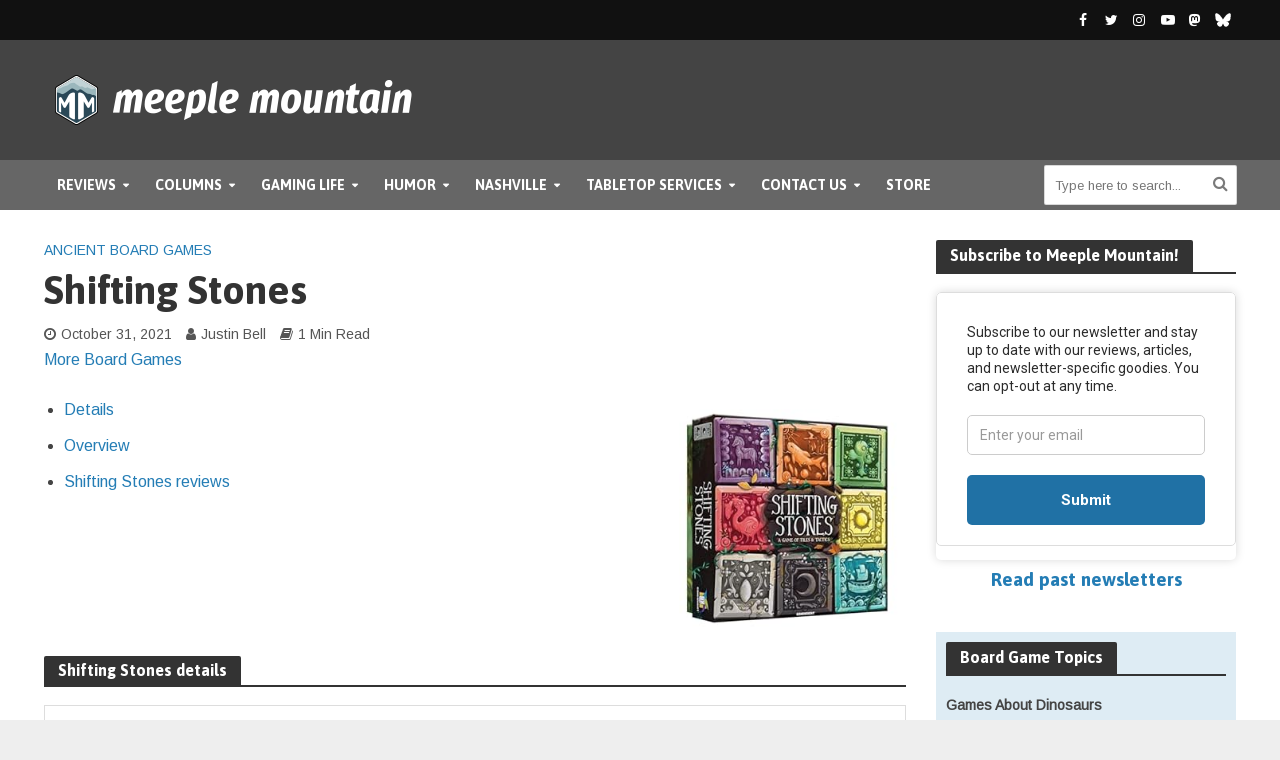

--- FILE ---
content_type: application/javascript
request_url: https://hb.wpmucdn.com/www.meeplemountain.com/e0e05d7b-607f-4615-8966-3e3fd8406961.js
body_size: 870
content:
/**handles:mks_shortcodes_js**/
(n=>{function i(i){i.length&&i.each(function(){var i=n(this),s=i.find(".mks_tabs_nav"),a,a,a;i.hasClass("mks-accordion-switched")?i.hasClass("mks-accordion-switched")&&(a=i.attr("data-resized-on"))&&a<i.width()&&t(i):((a=o(i))&&!i.hasClass("vertical")&&d(i,a),(a=!!(i.hasClass("vertical")&&s.width()<80)&&i.width())&&d(i,a))})}function t(i){var s=i,a=s.find(".mks_tabs_nav"),i=s.find(".mks_tab_item, .mks_accordion_item");s.removeClass("mks_accordion mks-accordion-switched"),s.find(".mks_accordion_item, .mks_tab_item").remove(),a.show(),s.hasClass("vertical")?s.css("padding","0 0 0 19.9%"):s.css("padding","40px 0 0 0"),i.each(function(){a.append('<div class="mks_tab_nav_item">'+n(this).find(".nav").html()+"</div>"),(n(this).hasClass("mks_accordion_item")?s.append('<div class="mks_tab_item" style="display:none;">'+n(this).find(".mks_accordion_content").html()+"</div>"):s.append('<div class="mks_tab_item" style="display:none;">'+n(this).html()+"</div>")).hide()}),a.find(".mks_tab_nav_item:first").addClass("active"),s.find(".nav").hide(),s.find(".mks_tab_item:first").show(),s.show()}function o(i){var i=i.find(".mks_tabs_nav"),s=i.width(),i=i.find(".mks_tab_nav_item"),a=0;return i.each(function(){a+=n(this).outerWidth()}),s<=a+24&&s}function d(i,s){var a=i,i=a.find(".mks_tabs_nav"),t=a.find(".mks_tab_item");a.addClass("mks_accordion mks-accordion-switched").attr("data-resized-on",s),a.find(".mks_tab_item").remove(),i.children().remove(),i.hide(),a.css({display:"block",padding:0}),t.each(function(){a.append('<div class="mks_accordion_item"><div class="mks_accordion_heading">'+n(this).find(".nav").html()+'<i class="fa fa-plus"></i><i class="fa fa-minus"></i></div><div class="mks_accordion_content">'+n(this).html()+"</div></div>")}),a.find(".nav").hide()}function a(i){var s=i.parent(".mks_accordion_item");s.hasClass("mks_accordion_active")?(s.parent("div").find(".mks_accordion_item").find(".mks_accordion_content:visible").slideUp("fast"),s.parent("div").find(".mks_accordion_active").removeClass("mks_accordion_active")):(s.parent("div").find(".mks_accordion_item").find(".mks_accordion_content:visible").slideUp("fast"),s.parent("div").find(".mks_accordion_active").removeClass("mks_accordion_active"),s.find(".mks_accordion_content").slideToggle("fast",function(){s.addClass("mks_accordion_active"),s.offset().top+100<n(window).scrollTop()&&n("html, body").stop().animate({scrollTop:s.offset().top-100},"300")}))}function e(i){var s=i.parent(".mks_toggle");s.find(".mks_toggle_content").slideToggle("fast",function(){s.toggleClass("mks_toggle_active")})}function c(i){!1===i.hasClass("active")&&(tab_to_show=i.parent(".mks_tabs_nav").find(".mks_tab_nav_item").index(i),i.parent(".mks_tabs_nav").parent(".mks_tabs").find(".mks_tab_item").hide(),i.parent(".mks_tabs_nav").parent(".mks_tabs").find(".mks_tab_item").eq(tab_to_show).show(),i.parent(".mks_tabs_nav").find(".mks_tab_nav_item").removeClass("active"),i.addClass("active"))}n(document).ready(function(s){/Android|webOS|iPhone|iPad|iPod|BlackBerry|IEMobile|Opera Mini/i.test(navigator.userAgent)?(s("body").on("touchstart",".mks_accordion_heading",function(i){a(s(this))}),s("body").on("touchstart",".mks_toggle_heading",function(i){e(s(this))}),s("body").on("touchstart",".mks_tabs_nav .mks_tab_nav_item",function(i){c(s(this))})):(s("body").on("click",".mks_accordion_heading",function(i){a(s(this))}),s("body").on("click",".mks_toggle_heading",function(i){e(s(this))}),s("body").on("click",".mks_tabs_nav .mks_tab_nav_item",function(i){c(s(this))}))}),n(window).on("load",function(){n(".mks_tabs").each(function(){t(n(this))}),i(n(".mks_tabs"))}),n(window).resize(function(){i(n(".mks_tabs"))})})(jQuery);